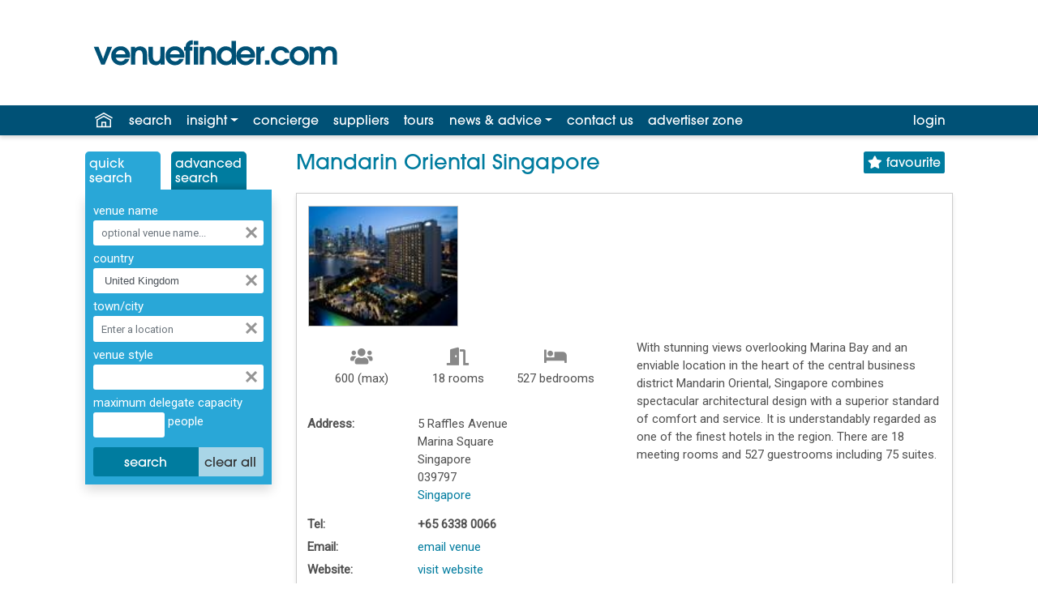

--- FILE ---
content_type: text/html; charset=utf-8
request_url: https://www.venuefinder.com/venues/mandarin_oriental_singapore/v27322/
body_size: 19371
content:

<!DOCTYPE html>
<html lang="en-GB">
<head>
<meta http-equiv="X-UA-Compatible" content="IE=edge" />
<meta name="viewport" content="width=device-width, initial-scale=1.0">

<meta name="author" content="Assemble Media Group" />
<meta name="showwallpaper" content="true">


<meta name="author" content="Assemble Media Group" />
<meta name="apple-itunes-app" content="app-id=601435429" />
<meta name="google-play-app"  content="app-id=com.ksagency.venuefinder" />

<link rel="apple-touch-icon" sizes="180x180" href="/apple-touch-icon.png">
<link rel="icon" type="image/png" sizes="32x32" href="/favicon-32x32.png">
<link rel="icon" type="image/png" sizes="16x16" href="/favicon-16x16.png">
<link rel="manifest" href="/site.webmanifest">
<link rel="mask-icon" href="/safari-pinned-tab.svg" color="#5bbad5">
<link rel="stylesheet" href="https://fonts.googleapis.com/css?family=Abril+Fatface%7CRoboto&display=swap" >
<meta name="msapplication-TileColor" content="#2b5797">
<meta name="theme-color" content="#ffffff">

<link rel="stylesheet" href="https://use.typekit.net/dug8lgm.css">


<!-- Google Tag Manager -->
<script>(function(w,d,s,l,i){w[l]=w[l]||[];w[l].push({'gtm.start':
new Date().getTime(),event:'gtm.js'});var f=d.getElementsByTagName(s)[0],
j=d.createElement(s),dl=l!='dataLayer'?'&l='+l:'';j.async=true;j.src=
'https://www.googletagmanager.com/gtm.js?id='+i+dl;f.parentNode.insertBefore(j,f);
})(window,document,'script','dataLayer','GTM-5WFXFFV');</script>
<!-- End Google Tag Manager -->


<link rel="stylesheet" href="https://stackpath.bootstrapcdn.com/bootstrap/4.3.1/css/bootstrap.min.css" integrity="sha384-ggOyR0iXCbMQv3Xipma34MD+dH/1fQ784/j6cY/iJTQUOhcWr7x9JvoRxT2MZw1T" crossorigin="anonymous">
<link rel="stylesheet" href="/css/venuefinder.css?v=20251204154408" media="screen" />
<script src="https://code.jquery.com/jquery-3.3.1.min.js" integrity="sha256-FgpCb/KJQlLNfOu91ta32o/NMZxltwRo8QtmkMRdAu8="  crossorigin="anonymous"></script>
<script src="https://cdnjs.cloudflare.com/ajax/libs/popper.js/1.14.7/umd/popper.min.js" integrity="sha384-UO2eT0CpHqdSJQ6hJty5KVphtPhzWj9WO1clHTMGa3JDZwrnQq4sF86dIHNDz0W1" crossorigin="anonymous"></script>
<script src="https://stackpath.bootstrapcdn.com/bootstrap/4.3.1/js/bootstrap.min.js" integrity="sha384-JjSmVgyd0p3pXB1rRibZUAYoIIy6OrQ6VrjIEaFf/nJGzIxFDsf4x0xIM+B07jRM" crossorigin="anonymous"></script>
	

<script src="//maps.googleapis.com/maps/api/js?key=AIzaSyBIv8Yg2c3_THIoDwAoVolWgakpRJKC93E&libraries=places"></script>
<script src="/js/searchpanel.js?v=20251204154408"></script>

<style>
.ui-autocomplete { overflow-y: auto; width:300px; max-height: 320px;}
.ui-autocomplete li { font-size:10pt; }
</style>

	
	<link rel="stylesheet" href="https://use.fontawesome.com/releases/v5.8.1/css/all.css" integrity="sha384-50oBUHEmvpQ+1lW4y57PTFmhCaXp0ML5d60M1M7uH2+nqUivzIebhndOJK28anvf" crossorigin="anonymous">
	
	<link rel="canonical" href="https://www.venuefinder.com/venues/mandarin_oriental_singapore/v27322/">

	<!-- Open Graph meta data --> 
	<meta property="og:site_name" content="Venuefinder.com" />
<meta property="og:type" content="place" />
<meta property="og:title" content="Mandarin Oriental Singapore" />
<meta property="og:description" content="It is understandably regarded as one of the finest hotels in the region. There are 18 meeting rooms and 527 guestrooms including 75 suites." />
<meta property="og:url" content="http://www.venuefinder.com/venues/mandarin_oriental_singapore/v27322/" />
<meta property="place:location:latitude" content="1.29059" />
<meta property="place:location:longitude" content="103.85826" />
<meta property="og:image" content="http://www.venuefinder.com/gallery/0306233FPC.jpg" />


	
		<link  href="https://cdnjs.cloudflare.com/ajax/libs/fancybox/3.5.7/jquery.fancybox.min.css" rel="stylesheet"/>
		<script src="https://cdnjs.cloudflare.com/ajax/libs/fancybox/3.5.7/jquery.fancybox.js"></script>

		<script>
			
			$(function () {		
				$('[data-toggle="tooltip"]').tooltip(); 

				$('a.fancybox').fancybox({					
					'width': 640, /* same as video size */
					'height': 540
				});
			});
		</script>
	

	<script>
		$(function () {		
			$('[data-toggle="tooltip"]').tooltip(); 
		});
		</script>

	<style>
		/* Override to make arrows permanently visible and not overlaid on the image. */
		#fancybox-left-ico, #fancybox-left:hover span { left: -20px; }
		#fancybox-right-ico, #fancybox-right:hover span  { right: -20px; left: auto; }

		.ArticlesRow { height:auto; padding:5px;}
		.ArticlesImage { padding-left:0px; padding-right:5px; width:32px; height:32px;}
		.ArticlesTitle { margin-left: 0px; margin-bottom:2px; }

		#profileTable { border-collapse:collapse; border:0; }
		#profileTable td, #profileTable th { padding:3px; }
		td.ProfileLabel { width: 130px; }
		#EditVirtualToursLink { display:block; margin-top: 15px; }
		table.noBorders { border-collapse: collapse !important; border:0;}
		table.noBorders td { padding: 0 !important; }

		table.meetingRoomsTablePopup { border:1px solid silver; margin-top:15px }
		table.meetingRoomsTablePopup td, table.meetingRoomsTablePopup th {padding:5px; font-size:12px; text-align:center }
		table.meetingRoomsTablePopup th { background-color: #c4e5fe; }
		a#showMeetingRoomPopupLink { color: white !important; font-family:Arial, sans-serif; font-weight:bold; background-color:#F39501; margin-left:8px; padding:1px 5px 2px 5px; box-shadow: 1px 2px 5px 0px #808080; border-radius:12px; text-decoration:none;}
		.tooltip 	{ font-size:20px; }
		.tooltip-inner { max-width: 400px; }

	</style>

<link id="owl.carousel" href="/owl-carousel/owl.carousel.min.css" rel="stylesheet" type="text/css" /><link id="owl.theme" href="/owl-carousel/owl.theme.default.min.css" rel="stylesheet" type="text/css" /><title>
	Mandarin Oriental Singapore, Singapore &raquo; 
</title></head>
<body class="d-flex flex-column" style="min-height: 100vh;">
<main class="flex-fill" style="position: relative; z-index: 10; background-color: white">
	<form method="post" action="/venues/mandarin_oriental_singapore/v27322/" onsubmit="javascript:return WebForm_OnSubmit();" id="f1" class="flex-fill">
<div class="aspNetHidden">
<input type="hidden" name="__EVENTTARGET" id="__EVENTTARGET" value="" />
<input type="hidden" name="__EVENTARGUMENT" id="__EVENTARGUMENT" value="" />
<input type="hidden" name="__VIEWSTATE" id="__VIEWSTATE" value="mvu5Wzh/VcrTKV+KI+3UkNk/Ki7RQXf8560mkicrUQ6ECm0fwwoM+6d0M7jRawbdQ89KUQqB4P/FjqAzrk7kRySaRHURpljrGniPPNn9X62ec6OmyNATf+htQLIa7E+nbQPs0P6IlGU/0vKJJTlM6dU2hspMwQV5Mqc2i+LpCn+KEvFVEadix5mmaEubjS2Lijyt3csK++xFg1GZQLYjfcvDevtU6EQsFYWTbk8fqDvZI/27nkljV3Yo22K24yOwH1OGSoQa5qY/04esBrSUYygjm1DBw4G5cqjDQ7voEWpEJvCo9SDWbF3s4HWpBxNmspRwRqIb2E/UQzr6WOuavTYjPQl4H0Q2N0HlgYWL7kj6Lni4QCSEeMOtsFofQRTXQ4OctCosJtMOKW9QM+HsmK6paK8DwtokbsUuBiM9XXJtIfwD0QcLENtO7mErM3ap" />
</div>

<script type="text/javascript">
//<![CDATA[
var theForm = document.forms['f1'];
function __doPostBack(eventTarget, eventArgument) {
    if (!theForm.onsubmit || (theForm.onsubmit() != false)) {
        theForm.__EVENTTARGET.value = eventTarget;
        theForm.__EVENTARGUMENT.value = eventArgument;
        theForm.submit();
    }
}
//]]>
</script>


<script src="/WebResource.axd?d=pynGkmcFUV13He1Qd6_TZB0TFMH9Su4UQBheF9tpQgMIecKM8q1Fs4w8uiMLwvj5dCsg5MEmP1BQAg5let908w2&amp;t=638459824569584809" type="text/javascript"></script>


<script src="/js/jquery.json.js" type="text/javascript"></script>
<script src="/ScriptResource.axd?d=nv7asgRUU0tRmHNR2D6t1Ki947AG73EqDgGcS-IL2XecSjJXRSsogO4h1xuIP2saDLWvYZBgxQbPO_sxZrETfBFiCCiW6zkaOP2Bk1EPNs1Dt2nV-UKaB7043um97rtQrRYXidXQrm27wGXnsBrpDg2&amp;t=ffffffffa8ad04d3" type="text/javascript"></script>
<script src="/ScriptResource.axd?d=NJmAwtEo3Ipnlaxl6CMhvjc_BMuRTKUIFJn7HniFBGe2vkKoPhVnekqqzq0BbMCf2_MGfBXN75A55AgOdti3UyiUOU-NnmLlSok69tEPy-GaHMDbMzDFbp2oaLa7yavTNwo_HuyOIK7brWkA1Tc7dyQU-LP13F7koegaszEvOxY1&amp;t=74258c30" type="text/javascript"></script>
<script src="/ScriptResource.axd?d=dwY9oWetJoJoVpgL6Zq8OEvKYDSzz_8Z-61UJVBGKERfcmg0nGp_BO90563bWUns71cwEs83X4dfYQ3xlwfMCxSfJcXevKeOACelL9uHImWNOjYNZ4SzbRs-75X3hdylzCkL6rYQEnFS8ar7sjCywjRJnclPtgbX87C9mssqyVM1&amp;t=74258c30" type="text/javascript"></script>
<script src="/WebService/WebService.asmx/js" type="text/javascript"></script>
<script type="text/javascript">
//<![CDATA[
function WebForm_OnSubmit() {
if (typeof(ValidatorOnSubmit) == "function" && ValidatorOnSubmit() == false) return false;
return true;
}
//]]>
</script>

<div class="aspNetHidden">

	<input type="hidden" name="__VIEWSTATEGENERATOR" id="__VIEWSTATEGENERATOR" value="BA87ED80" />
</div>

		<!-- Google Tag Manager (noscript) -->
		<noscript>
			<iframe src="https://www.googletagmanager.com/ns.html?id=GTM-5WFXFFV" height="0" width="0" style="display: none; visibility: hidden"></iframe>
		</noscript>
		<!-- End Google Tag Manager (noscript) -->

		

<script async='async' src='https://www.googletagservices.com/tag/js/gpt.js'></script>
<script>
	var googletag = googletag || {};
	googletag.cmd = googletag.cmd || [];
</script>


<div id='div-gpt-ad-1560940256346-0' class="wallpaper-ad" data-site-width-1024>
	<script>
		googletag.cmd.push(function () { googletag.display('div-gpt-ad-1560940256346-0'); });
	</script>
</div>

<script>
	var showwallpaper;
	if (document.querySelector('meta[name="showwallpaper"]')) {
		showwallpaper = document.querySelector('meta[name="showwallpaper"]').content;
	}
	googletag.cmd.push(function () {
		// Define a size mapping object which can be applied to the ad positions. The first parameter to addSize is a viewport size, while the second is a list of allowed ad sizes. The sizes included below match those in the examples provided in this support document.

		//(Used for: MPU)
		var mapSmallRight = googletag.sizeMapping().
			// 320, 0 (Mobile)
			addSize([320, 0], [[300, 250], [300, 75]]).
			// 768, 0 (Tablet - Portrait)
			addSize([768, 0], [[300, 250], [300, 75]]).
			// 1024, 0 (Desktop / Tablet Landscape)
			addSize([1024, 0], [[300, 250], [300, 75]]).build();

		//(Used for: MINI MPU)
		var mapSmallROS = googletag.sizeMapping().
			// 320, 0 (Mobile)
			addSize([320, 0], [[230, 192], [210, 175]]).
			// 768, 0 (Tablet - Portrait)
			addSize([768, 0], [[230, 192], [210, 175]]).
			// 1024, 0 (Desktop / Tablet Landscape)
			addSize([1024, 0], [[230, 192], [210, 175]]).build();

		//(Used for: Top Leaderboard;)
		var maptopLB = googletag.sizeMapping().
			// 768, 0 (Tablet - Portrait)
			addSize([768, 0], [[468, 60], [728, 90]]).
			// 1024, 0 (Desktop / Tablet Landscape)
			addSize([1024, 0], [[468, 60], [728, 90]]).
			// 320, 0 (Mobile)
			addSize([320, 0], [[320, 50]]).
			// 601, 0 (Small Tablet - Portrait)
			addSize([601, 0], [[468, 60]]).build();

		//(Used for: Lower Leaderboard;)
		var mapLB = googletag.sizeMapping().
			// 768, 0 (Tablet - Portrait)
			addSize([768, 0], [[468, 60], [728, 90]]).
			// 1024, 0 (Desktop / Tablet Landscape)
			addSize([1024, 0], [[468, 60], [728, 90], [970, 250]]).
			// 320, 0 (Mobile)
			addSize([320, 0], [[320, 50]]).
			// 601, 0 (Small Tablet - Portrait)
			addSize([601, 0], [[468, 60]]).build();

		var mapWallpaper = googletag.sizeMapping().
			addSize([0, 0], []).
			// 1220, 0
			addSize([1220, 0], [1, 1]).build();

		var searchLoc = $("#AdTargetTown").val();
		var pageUrl = $("#AdTargetPageUrl").val();
		googletag.pubads().setTargeting("searchLocation", searchLoc);
		googletag.pubads().setTargeting("pageUrl", pageUrl);

		//Define the link between the page text ad container reference and the DFP inventory item code (included as `/DFP_Account_Id/Inventory_Item_Code`). The supported creative size definition is also associated based on the `sizeMapping` definitions added in the code which immediately precedes this.

		//googletag.defineSlot('/20880572/amg-vf/top-home', [[728, 90], [468, 60]], 'div-gpt-ad-1560870972095-0').defineSizeMapping(maptopLB).addService(googletag.pubads());
		googletag.defineSlot('/20880572/amg-vf/top-ros', [[728, 90], [468, 60]], 'div-gpt-ad-1560871106833-0').defineSizeMapping(maptopLB).addService(googletag.pubads());
		//googletag.defineSlot('/20880572/amg-vf/lower-home', [[970, 90], [728, 90], [468, 60]], 'div-gpt-ad-1560871206068-0').defineSizeMapping(mapLB).addService(googletag.pubads());
		googletag.defineSlot('/20880572/amg-vf/lower-ros', [[970, 90], [728, 90], [468, 60]], 'div-gpt-ad-1560871266413-0').defineSizeMapping(mapLB).addService(googletag.pubads());
		//googletag.defineSlot('/20880572/amg-vf/mpu-home', [300, 250], 'div-gpt-ad-1560871314324-0').defineSizeMapping(mapSmallRight).addService(googletag.pubads());
		googletag.defineSlot('/20880572/amg-vf/mpu-ros', [300, 250], 'div-gpt-ad-1560871350497-0').defineSizeMapping(mapSmallRight).addService(googletag.pubads());
		googletag.defineSlot('/20880572/amg-vf/mpu-ros2', [230, 192], 'div-gpt-ad-1561564311805-0').defineSizeMapping(mapSmallROS).addService(googletag.pubads());
		googletag.pubads().enableSingleRequest();

		var wallpaperSlot = googletag.defineOutOfPageSlot('/20880572/amg-vf/1560940256346-0', 'div-gpt-ad-1560940256346-0').addService(googletag.pubads());
		
		googletag.pubads().addEventListener("slotRenderEnded", function (e) {
				e.slot.getSlotElementId() != wallpaperSlot.getSlotElementId() || e.isEmpty ||
					(document.querySelector(".wallpaper-ad[data-site-width-1024]") &&
						(document.body.className += " site-width-1024"), "true" === showwallpaper && (document.body.className += " wallpaper-applied", $(window).trigger("wallpaper:advert")));
			});

		googletag.pubads().collapseEmptyDivs();
		googletag.enableServices();
	});

</script>

		<header>
			<div class="container mh-100">
				<div class="row">
					<div class="col logoColumn">
						<a href="/" title="Venuefinder, Conference Meetings and Events Venues - Home">
							<img id="vfMainLogo" src="/images/branding/venuefinder-logo-dark.svg" alt="Venue Finder, Conference, Wedding and Event Venues" />
						</a>
					</div>
					<div class="col bannerColumn d-flex justify-content-end">
						<div id='div-gpt-ad-1560871106833-0' style="margin-top: 20px; margin-bottom: 20px;">
							<script>
								googletag.cmd.push(function () { googletag.display('div-gpt-ad-1560871106833-0'); });
							</script>
						</div>
					</div>
				</div>
			</div>

			
<div class="">
	

	<nav class="navbar navbar-expand-sm navbar-dark bg-blue" >
	
		<button class="navbar-toggler" type="button" style="color:white;" data-toggle="collapse" data-target="#navbarResponsive" aria-controls="navbarResponsive" aria-expanded="false" aria-label="Toggle navigation">
			<span class="navbar-toggler-icon"></span> menu
		</button>
		<div class="container mh-100">
		<div class="collapse navbar-collapse" id="navbarResponsive">
			<ul class="navbar-nav mr-auto navbar-dark">
				<li class="nav-item" id="homeIcon"><a class="nav-link" href="/" title="Venuefinder home" style="color:white;"><img src="/images/icons/home-white.svg" alt="Home" /></a></li>

				<li class="nav-item"><a href="/quick-search.aspx" id="searchLink" class="nav-link">search</a></li>

				<li class="nav-item dropdown">
					<a href="#" class="nav-link dropdown-toggle" id="insightDropDown" data-toggle="dropdown" aria-haspopup="true" aria-expanded="false">insight</a>
					<div class="dropdown-menu" aria-labelledby="newsDropDown">
						<a class="dropdown-item" class="nav-link" href="https://insight.venuefinder.com/venuefinder-guides/">guides</a>
						<a class="dropdown-item" class="nav-link" href="https://insight.venuefinder.com/venuefinder-live/">live</a>
						<a class="dropdown-item" class="nav-link" href="https://insight.venuefinder.com/marketing-services/">marketing services</a>
						<a class="dropdown-item" class="nav-link" href="/insight.aspx">media pack</a>
					</div>
				</li>
				
				<li class="nav-item"><a class="nav-link" href="/free-venue-finding-service.aspx">concierge</a></li>
				<li class="nav-item d-none d-md-block"><a class="nav-link" href="/event-suppliers.aspx">suppliers</a></li>
				<li class="nav-item"><a class="nav-link" href="/virtual-tours-gallery.aspx">tours</a></li>

				<li class="nav-item dropdown">
					<a href="#" class="nav-link dropdown-toggle" id="newsDropDown" data-toggle="dropdown" aria-haspopup="true" aria-expanded="false">news&nbsp;&amp;&nbsp;advice</a>
					<div class="dropdown-menu" aria-labelledby="newsDropDown">
						<a class="dropdown-item" href="/news/">industry news</a>
						<a class="dropdown-item" href="/help.aspx">help &amp; FAQ</a>
					</div>
				</li>

				<li class="nav-item d-none d-md-block"><a class="nav-link" href="/contact.aspx">contact <span id="hideAtSmall">us</span></a></li>

				<li class="nav-item d-none d-lg-block">					
					<a class="nav-link" href="/advertiser-zone.aspx" rel="nofollow">advertiser zone</a>
				</li>
			</ul>

			
			
			<ul id="loginLink" class="navbar-nav ml-auto navbar-dark">
				<li class="nav-item dropdown"><a class="nav-link" href="/login.aspx" rel="nofollow">login</a></li>
			</ul>

		</div>

		</div>
	</nav>
</div>

		</header>
		
		
		<div class="wrapper">
			<div class="container">
				



<div class="row">
	<div id="leftMasterColumn" class="col fixed-sidebar-260 d-none d-md-block">
        
	

<ul id="searchTabs" class="nav nav-tabs">
	<li class="nav-item">
		<a class="nav-link active" href="#" style="cursor: default;">Quick<br />Search</a>
	</li>
	<li class="nav-item" style="margin: 0;">
		<a class="nav-link" href="/search-loc.aspx">Advanced<br />Search</a>
	</li>
</ul>
<div id="quickSearchPanel" class="LeftMenuBox shadow">

<div id="validationSummary1" style="color:Red;background-color:White;padding:5px;margin-bottom:10px;display:none;">

</div>
<div onkeypress="javascript:return WebForm_FireDefaultButton(event, &#39;QS_SearchButton&#39;)">
	

	<div class="form-group">
		<label>venue name</label>
		<div class="input-group">
			<input name="ctl00$ctl00$BodyContent$SideBarContent$sideBar$QS_VenueNameTextBox" type="text" id="QS_VenueNameTextBox" class="form-control" placeholder="optional venue name..." />
			<span class="">
				<a href="#" onclick="clearSearchPanelVenueName(); return false;" class="clearTextBoxIcon" title="clear"></a>
			</span>
		</div>
	</div>

	<div class="form-group">
		<label>country</label>
		<div class="input-group">
			<select name="ctl00$ctl00$BodyContent$SideBarContent$sideBar$QS_CountryDropDownList" id="QS_CountryDropDownList" class="form-control" onchange="onCountryChanged();">
		<option value="any"> - any -</option>
		<option selected="selected" value="United Kingdom" data-country-code="GB">United Kingdom</option>
		<option value="Channel Islands" data-country-code="GB">- Channel Islands</option>
		<option value="England" data-country-code="GB">- England</option>
		<option value="Isle of Man" data-country-code="GB">- Isle of Man</option>
		<option value="Scotland" data-country-code="GB">- Scotland</option>
		<option value="Wales" data-country-code="GB">-  Wales</option>
		<option value="Northern Ireland" data-country-code="GB">- Northern Ireland</option>
		<option value="Republic of Ireland" data-country-code="GB">Republic of Ireland</option>
		<option value="any">&#160;</option>
		<option value="Antigua" data-country-code="AG">Antigua</option>
		<option value="Argentina" data-country-code="AR">Argentina</option>
		<option value="Australia" data-country-code="AU">Australia</option>
		<option value="Austria" data-country-code="AT">Austria</option>
		<option value="Azerbaijan" data-country-code="AZ">Azerbaijan</option>
		<option value="Bahamas" data-country-code="BA">Bahamas</option>
		<option value="Bahrain" data-country-code="BH">Bahrain</option>
		<option value="Barbados" data-country-code="BB">Barbados</option>
		<option value="Belgium" data-country-code="BE">Belgium</option>
		<option value="Brazil" data-country-code="BR">Brazil</option>
		<option value="Bulgaria" data-country-code="BG">Bulgaria</option>
		<option value="Canada" data-country-code="CA">Canada</option>
		<option value="China" data-country-code="CN">China</option>
		<option value="Croatia" data-country-code="HR">Croatia</option>
		<option value="Cyprus" data-country-code="CY">Cyprus</option>
		<option value="Czech Republic" data-country-code="CZ">Czech Republic</option>
		<option value="Denmark" data-country-code="DK">Denmark</option>
		<option value="Dominican Republic" data-country-code="DO">Dominican Republic</option>
		<option value="Egypt" data-country-code="EG">Egypt</option>
		<option value="Estonia" data-country-code="EE">Estonia</option>
		<option value="Finland" data-country-code="FI">Finland</option>
		<option value="France" data-country-code="FR">France</option>
		<option value="Georgia" data-country-code="GE">Georgia</option>
		<option value="Germany" data-country-code="DE">Germany</option>
		<option value="Gibraltar" data-country-code="GI">Gibraltar</option>
		<option value="Greece" data-country-code="GR">Greece</option>
		<option value="Hungary" data-country-code="HU">Hungary</option>
		<option value="Iceland" data-country-code="IS">Iceland</option>
		<option value="India" data-country-code="IN">India</option>
		<option value="Israel" data-country-code="IL">Israel</option>
		<option value="Italy" data-country-code="IT">Italy</option>
		<option value="Jamaica" data-country-code="JM">Jamaica</option>
		<option value="Japan" data-country-code="JP">Japan</option>
		<option value="Kuwait" data-country-code="KW">Kuwait</option>
		<option value="Latvia" data-country-code="LV">Latvia</option>
		<option value="Lithuania" data-country-code="LT">Lithuania</option>
		<option value="Luxembourg" data-country-code="LU">Luxembourg</option>
		<option value="Malaysia" data-country-code="MY">Malaysia</option>
		<option value="Malta" data-country-code="MT">Malta</option>
		<option value="Mauritius" data-country-code="MU">Mauritius</option>
		<option value="Mexico" data-country-code="MX">Mexico</option>
		<option value="Monaco" data-country-code="MC">Monaco</option>
		<option value="Morocco" data-country-code="MA">Morocco</option>
		<option value="Netherlands" data-country-code="NL">Netherlands</option>
		<option value="Norway" data-country-code="NO">Norway</option>
		<option value="Poland" data-country-code="PL">Poland</option>
		<option value="Portugal" data-country-code="PT">Portugal</option>
		<option value="Qatar" data-country-code="QA">Qatar</option>
		<option value="Romania" data-country-code="RO">Romania</option>
		<option value="Russia" data-country-code="RU">Russia</option>
		<option value="Singapore" data-country-code="SG">Singapore</option>
		<option value="Slovakia" data-country-code="SK">Slovakia</option>
		<option value="Slovenia" data-country-code="SI">Slovenia</option>
		<option value="South Africa" data-country-code="ZA">South Africa</option>
		<option value="Spain" data-country-code="ES">Spain</option>
		<option value="St Lucia" data-country-code="SL">St Lucia</option>
		<option value="Sweden" data-country-code="SE">Sweden</option>
		<option value="Switzerland" data-country-code="CH">Switzerland</option>
		<option value="Tanzania" data-country-code="TZ">Tanzania</option>
		<option value="Thailand" data-country-code="TH">Thailand</option>
		<option value="Tunisia" data-country-code="TN">Tunisia</option>
		<option value="Turkey" data-country-code="TR">Turkey</option>
		<option value="Turks and Caicos Island" data-country-code="TC">Turks and Caicos Island</option>
		<option value="Ukraine" data-country-code="UA">Ukraine</option>
		<option value="United Arab Emirates" data-country-code="AE">United Arab Emirates</option>
		<option value="United States of America" data-country-code="US">United States of America</option>
		<option value="Vietnam" data-country-code="VN">Vietnam</option>

	</select>
		
			<a href="#" onclick="clearSearchPanelCountry(); return false;" class="clearTextBoxIcon" title="clear"></a>
		</div>
	</div>

	<div class="form-group">
		<label>town/city</label>
		<div class="input-group">
			<input name="ctl00$ctl00$BodyContent$SideBarContent$sideBar$QS_TownSearchTextBox" type="text" id="QS_TownSearchTextBox" class="form-control" title="You should choose a country above before typing in this box" autocomplete="off" onchange="checkTownSearch();" onfocus="onTownFocus()" onblur="onTownBlur()" onkeydown="ensureCountrySelected()" />
			<div style="position: relative; font-size: 10px !important;">
				<div id="geoCoderResultsDiv" class="ui-autocomplete ui-menu ui-widget ui-widget-content ui-corner-all"></div>
			</div>
			<!-- NMG: class above should match JQuery autosuggest classes -->
			<div id="countryHint"></div>
			<a href="#" onclick="clearSearchPanelLocations(); return false;" class="clearTextBoxIcon" title="clear"></a>
		</div>
	</div>

	<div class="form-group">
		<label>venue style</label>
		<div class="input-group">
			<span id="QS_venueStylesSelectedLabel" class="stylesControl" onclick="popupVenueStyleSelector();">&nbsp;</span>
			<div id="venueStyleDiv" style="position: relative; z-index: 100; display: none;">
				<div style="position: absolute; width: 250px; margin-left: -3px; margin-top: -2px; padding: 2px; color: #000; background-color: silver; border: 1px solid grey;">
					<div style="margin-bottom: 3px; font-family: Tahoma, Arial;">Show venues in any of the following styles/types:</div>
					<select size="8" name="ctl00$ctl00$BodyContent$SideBarContent$sideBar$QS_VenueStyle" multiple="multiple" id="QS_VenueStyle" class="venueStyleDropDown" style="width:100%;margin-bottom: 0px;">
		<option value=""> - any - </option>
		<option value="19">Academic Venues</option>
		<option value="75">Agricultural Conference Venues</option>
		<option value="55">Auditoriums</option>
		<option value="23">Banqueting Venues</option>
		<option value="80">Blank Canvas Venues</option>
		<option value="1">Boats</option>
		<option value="52">Boutique Venues</option>
		<option value="77">Breakfast Meetings</option>
		<option value="66">Business Centres</option>
		<option value="71">Car Launch Venues</option>
		<option value="73">Casinos</option>
		<option value="20">Castles &amp; Historic Venues</option>
		<option value="53">Christmas Party Venues</option>
		<option value="33">Cinemas</option>
		<option value="2">Civic Buildings</option>
		<option value="3">Conference Venues</option>
		<option value="26">Contemporary Venues</option>
		<option value="63">Convention Centres</option>
		<option value="46">Corporate Hospitality Venues</option>
		<option value="4">Country Clubs</option>
		<option value="17">Country Houses</option>
		<option value="59">Dry Hire Venues</option>
		<option value="57">Exclusive Use Venues</option>
		<option value="18">Exhibition Venues</option>
		<option value="51">Film Locations</option>
		<option value="50">Galleries</option>
		<option value="54">Gardens &amp; Grounds</option>
		<option value="32">Golf Clubs</option>
		<option value="27">Health Spas &amp; Resorts</option>
		<option value="6">Hotels</option>
		<option value="38">Hotels - 1-3 Star</option>
		<option value="39">Hotels - 4-5 Star</option>
		<option value="64">Hotels - Beach Resort</option>
		<option value="62">Hotels - City Centre</option>
		<option value="81">Hybrid Events</option>
		<option value="67">Incentive Venues</option>
		<option value="7">Leisure Centres</option>
		<option value="43">Livery Halls</option>
		<option value="41">Managed Offices</option>
		<option value="8">Management &amp; Training Centre Venues</option>
		<option value="82">Meetings</option>
		<option value="28">Motor Racing Venues</option>
		<option value="9">Museums</option>
		<option value="44">Music Venues</option>
		<option value="68">New Openings</option>
		<option value="58">Nightclubs</option>
		<option value="49">Outdoor Event Space</option>
		<option value="40">Party Venues</option>
		<option value="83">Photography Studios</option>
		<option value="78">Private Dining</option>
		<option value="65">Private Members Club</option>
		<option value="47">Product Launch Venues</option>
		<option value="29">Pubs &amp; Bars</option>
		<option value="10">Racecourses</option>
		<option value="69">Refurbished Venues</option>
		<option value="74">Religious Venues</option>
		<option value="42">Restaurants</option>
		<option value="56">Roof Gardens &amp; Terraces</option>
		<option value="24">Sporting Venues and Stadiums</option>
		<option value="37">Sustainable Venues</option>
		<option value="48">Team Building Venues</option>
		<option value="12">Theme Parks</option>
		<option value="13">Tourist Attractions</option>
		<option value="86">Trains</option>
		<option value="11">TV Studios &amp; Theatres</option>
		<option value="15">Unusual Venues</option>
		<option value="84">Village/Community Halls</option>
		<option value="22">Vineyards &amp; Breweries</option>
		<option value="45">Wedding Venue - Asian or Cultural</option>
		<option value="34">Wedding Venues - Licensed</option>
		<option value="35">Wedding Venues - Reception</option>
		<option value="85">Wellness Venues</option>
		<option value="31">Youth Hostels</option>
		<option value="16">Zoos</option>

	</select><br />

					<a href="#" onclick="saveVenueStyles(); return false;" style="float: right; display: block; padding: 2px; color: navy;">save and close</a>
					<div style="padding: 2px; font-family: Tahoma;">Hold CTRL for multiple</div>
				</div>
			</div>
			<a href="#" onclick="clearVenueStyles(); return false;" class="clearTextBoxIcon" title="clear"></a>
		</div>
	</div>

	<div class="form-group">
		<label>maximum delegate capacity</label>
		<div class="input-group">
			<input name="ctl00$ctl00$BodyContent$SideBarContent$sideBar$QS_MeetingCapacityMaxTextBox" id="QS_MeetingCapacityMaxTextBox" class="form-control col-md-5" type="number" autocomplete="false" />
			<label>&nbsp;people</label>
			<span id="rev1" style="visibility:hidden;">*</span>
		</div>
	</div>

	<div style="display: none">
		XY: <input name="ctl00$ctl00$BodyContent$SideBarContent$sideBar$QS_LocationCoordinates" type="text" id="QS_LocationCoordinates" /><br />
		Name: <input name="ctl00$ctl00$BodyContent$SideBarContent$sideBar$QS_LocationNameHiddenField" type="text" id="QS_LocationNameHiddenField" />
		Ad target: <input name="ctl00$ctl00$BodyContent$SideBarContent$sideBar$AdTargetTown" type="text" id="AdTargetTown" />
		Restrictions: <input type="text" id="restictions" />
	</div>
		
	<div class="btn-group" role="group" aria-label="Basic example" style="width:100%; margin-top:7px">
		<input type="submit" name="ctl00$ctl00$BodyContent$SideBarContent$sideBar$QS_SearchButton" value="search" onclick="javascript:WebForm_DoPostBackWithOptions(new WebForm_PostBackOptions(&quot;ctl00$ctl00$BodyContent$SideBarContent$sideBar$QS_SearchButton&quot;, &quot;&quot;, true, &quot;SearchPanel&quot;, &quot;&quot;, false, false))" id="QS_SearchButton" class="btn btn-primary" style="width:65%" />
		<input type="submit" name="ctl00$ctl00$BodyContent$SideBarContent$sideBar$QS_clearAllButton" value="clear all" id="QS_clearAllButton" class="btn  btn-lightblue" />
	</div>

		

</div>
</div>

	
	

		
		<!-- /20880572/amg-vf/mpu-ros2 -->
		<div id='div-gpt-ad-1561564311805-0'>
			<script>
				googletag.cmd.push(function () { googletag.display('div-gpt-ad-1561564311805-0'); });
			</script>
		</div>
    </div>

    <div id="rightMasterColumn" class="col">
        
	
		<span id="MessageLabel"></span>

		<div id="VenueProfilePanel">
	

		<script type="text/javascript">
//<![CDATA[
Sys.WebForms.PageRequestManager._initialize('ctl00$ctl00$BodyContent$BodyContent$ProfileTabs$_scriptManager', 'f1', [], [], [], 90, 'ctl00$ctl00');
	//]]>
</script>

<script>
	function OnFavouriteButtonClick() {
		$.ajax({
			type: "POST",
			url: "/WebService/WebService.asmx/ToggleUserVenueLikeStatus",
			data: "{'venueID': '27322'}",
			contentType: "application/json; charset=utf-8",
			dataType: "json",
			success: function(msg) {
				ToggleFavouriteSucceeded(msg);
			},
			error: ToggleFavouriteFailed
		});
	}

	function ToggleFavouriteSucceeded(result) {
		var userLikesVenue = false;
		if (result.d == '1') userLikesVenue = true;
		if (userLikesVenue) {
			$('#favouriteThisVenueButton').addClass("liked");
			$('#favouriteThisVenueButton').attr("title", "You have favourited this venue - click to undo");
		} else {
			$('#favouriteThisVenueButton').removeClass('liked');
			$('#favouriteThisVenueButton').attr("title", "Click to favourite this venue");
		}
	 }

	function ToggleFavouriteFailed(result) {
		alert(result.status + ' ' + result.statusText);
	}


	$(document).ready(function () {
		// Enable tab hover animation    
		$("dd.enabled").hover(function(){
			$(this).stop(true, false).animate({ "margin-top": "-1px", "height": "41px" }, 120);
		}, function() {
			$(this).stop(true, false).animate({ "margin-top": "2px", "height": "38px" }, 120);
		});
	});
</script>

<div class="row">
	<div class="col">
		
		<h1 class="venueNameLabel">Mandarin Oriental Singapore</h1>
	</div>
	<div class="col" style="-ms-flex: 0 0 260px; flex: 0 0 360px;">
		
		<a id="favouriteThisVenueButton" class="btn btn-sm btn-primary favouriteThisVenueButton" href="/login.aspx?returnURL=%2fvenues%2fmandarin_oriental_singapore%2fv27322%2f"><i class="fas fa-star"></i> favourite</a>
	</div>
</div>


<div id="BRZPanel" style="margin-top:12px;">
		
	<div id="spacerDiv" style="margin-top:0px; margin-bottom:10px">
	</div>

	</div>
<div class="clear"></div>


		<div id="profileContentDiv" class="greyBox">
			<noscript>
				<div id="noScriptDiv" style="background-color:#ffffe1; padding:10px; margin:5px; border:1px solid red;">
					<strong><span style="color:red;">Error:</span></strong> JavaScript appears to be disabled in your browser. This website cannot work properly with JavaScript disabled.<br /> Please <a href="http://www.enable-javascript.com/" rel="nofollow" target="_blank">enable javascript</a> to use this site.
				</div>
			</noscript>

			
			
<!-- Owl Carousel Assets -->
<!-- CSS is registered in code-behind -->
<script src="/owl-carousel/owl.carousel.min.js"></script>
<style>
	#imageCarousel { margin-top:5px; margin-bottom:15px;}
	#imageThumbnails  { margin-left:4px;}
	/*#imageThumbnails .sliderThumb img { display: block; margin: 0px 4px 4px 4px; border: 1px solid silver; }*/

	.sliderThumb {
		margin-right:12px;
		border: 1px solid silver;
		overflow:hidden;
	}
	
	.sliderThumb img {
		width: 100%;
		height: 100%;    
		-webkit-transition: all 0.25s ease-in-out; /* Safari and Chrome */
		-moz-transition: all 0.25s ease-in-out; /* Firefox */
		-ms-transition: all 0.25s ease-in-out; /* IE 9 */
		-o-transition: all 0.25s ease-in-out; /* Opera */
		transition: all 0.25s ease-in-out;
	}
	
	.sliderThumb img:hover {
		-webkit-transform:scale(1.06); /* Safari and Chrome */
		-moz-transform:scale(1.06); /* Firefox */
		-ms-transform:scale(1.06); /* IE 9 */
		-o-transform:scale(1.06); /* Opera */
		 transform:scale(1.06);
	}
</style>
<script>
	$(document).ready(function () {
		$("#imageThumbnails").owlCarousel({
			autoplay: true,
			autoplayTimeout: 10000,
			autoplayHoverPause: true,
			slideBy: 'page',
			dots: true,
			responsiveClass: true,
            responsive: {
                0:   { items: 2, nav: false},
                380: { items: 3},
                700: { items: 4}
            }
		});
	});
</script>
<div id="imageCarousel">
	<div id="imageThumbnails" class="owl-carousel owl-theme">
		
				<div class="sliderThumb rounded">
					<a class="galleryLink" data-fancybox="gallery" rel="Group" href='/gallery/0306233FPC.jpg' title="Mandarin Oriental Singapore">
						<img src='/gallery/175x175/0306233FPC.jpg' width="175" height="175" alt="Mandarin Oriental Singapore"  title="Mandarin Oriental Singapore" /></a>
				</div>
	
		</div>
	<div class="clear"></div>
</div>
				
			<div class="row">
				<div id="LeftColumnDiv" valign="top" class="col-lg-6 mb-30px mb-lg-0">
						
					
						
					<style>
						.icons { background-color:#fff; padding:10px; margin: 0 0 20px;}
						#iconTable { width:100%; margin: 0 auto;}
						#iconTable th, #iconTable td { width: 24%; text-align:center;}
						#iconTable i.fas { display:inline-block; font-size:22px;text-align: center; color:#888;}
					</style>

					<div class="icons rounded">
						<table id="iconTable" >
						<tr>
							<th><i class="fas fa-users "></i></th>
	
							<th><i class="fas fa-door-open"></i></th>
							<th><i class="fas fa-bed"></i></th>
							
						</tr>
						<tr>
							<td>
								<a data-toggle="tooltip" data-html="true" title="Maximum meeting capacity: 600">600 (max)</a>
							</td>
	
							<td>
								
								<span id="freeMeetingRoomLabel" data-toggle="tooltip" title="18 meeting rooms">18 rooms</span>
							</td>
							<td>
								527 bedrooms
							</td>
							
						</tr>
						</table>
					</div>

					<table id="profileTable" style="width:100%;">
						
						
						<tr>
		<td class="ProfileLabel">Address:</td>
		<td>
								5 Raffles Avenue<br>Marina Square<br>Singapore<br />039797<br><a href='/destinations/world_express/d544/' title='view destination profile'>Singapore</a><br /> 
								<div style="margin-top:3px;margin-bottom:8px;">
									<style>
										.fancybox-slide {
											padding:00px;
											margin:0;
										}										
										.fancybox-slide--iframe .fancybox-content {
											width  : 800px;
											height : 800px;
											max-width  : 100%;
											max-height : 100%;
											margin: 0;
										}
									</style>
									
								</div>
							</td>
	</tr>
	
						<tr>
							<td class="ProfileLabel">Tel:</td>
							<td>
								<strong><span id="telephoneLabel" title="+65 6338 0066" data-toggle="tooltip" data-placement="top">+65 6338 0066</span></strong>	
								
								
							</td>
						</tr>
						<tr id="emailRow">
		<td class="ProfileLabel">Email:</td>
		<td>
								
								<div><a id="DirectEmailHyperLink" href="../../../email-form.aspx?ukVid=27322">email venue</a></div>
                                
							</td>
	</tr>
	
						<tr id="urlRow">
		<td class="ProfileLabel">Website:</td>
		<td style="width: 230px; word-break: break-all;">
								<a href='/redirect.aspx?eid=27322&etype=1&check=muNrU-BjZ&url=http%3a%2f%2fwww.mandarinoriental.com%2fsingapore' rel='nofollow' target='_blank'>visit website</a>
							</td>
	</tr>
	

						

						

						

						

						
						

						
						
						
						
						
						
						

						<tr>
		<td class="ProfileLabel">Flight time from UK:</td>
		<td>12 hrs 35 mins</td>
	</tr>
	
						<tr>
		<td class="ProfileLabel">Time Zone:</td>
		<td>GMT +8 hours</td>
	</tr>
	
						
						

						<tr>
		<td class="ProfileLabel">Location &amp; Parking:</td>
		<td>City centre</td>
	</tr>
	
						<tr>
		<td class="ProfileLabel">Restaurants:</td>
		<td>Yes - 5</td>
	</tr>
	

						

					</table>

					
				</div>

				<div id="RightColumnDiv" class="col-lg-6">
					

					

					<h2 class="d-block d-lg-none" style="display:block;margin-top:20px;width:100%">Description</h2>

					
					
					

					With stunning views overlooking Marina Bay and an enviable location in the heart of the central business district Mandarin Oriental, Singapore combines spectacular architectural design with a superior standard of comfort and service. It is understandably regarded as one of the finest hotels in the region. There are 18 meeting rooms and 527 guestrooms including 75 suites.
						
					

					<br /><br />
					
				</div>
			</div>
		<div class="clear"></div>

	</div>
	
	
<script>
	$(document).ready(function () {
		//GetShortlistsForUser();
	});

	var venueID = '27322';

	function ShowEditDiv(show)
	{

		var newCommentDiv = $('#newCommentDiv');
		var editDivButton = $('#editCommentButton');
		debugger;
		if (show) {
			newCommentDiv.show();
			editDivButton.hide();
			$("#userComments").val($("#hiddenOriginalNotes").html());
			$("html, body").animate({ scrollTop: $(document).height() }, 1000);
		} else {
			newCommentDiv.hide();
			editDivButton.show();
		}
		
		debugger;
	}

	function GetShortlistsForUser() {
		$.ajax({
			type: "POST", url: "/WebService/WebService.asmx/GetShortlistsForUser",
			contentType: "application/json; charset=utf-8",
			dataType: "json",
			success: function (data) {
				var items = data.d;
				$("#shortlistDropDown").empty();
				$.each(items, function (index, value) {
					$("#shortlistDropDown").append($('<option/>', { value: value.Key, text: value.Key }));
				});
			}
		});
	}

	function SaveNotesAjax() {
		var notesText = $("#userComments").val();

		$.ajax({
			type: "POST", url: "/WebService/WebService.asmx/SaveNotes",
			data: $.toJSON({ venueID: venueID, notes: notesText }),
			contentType: "application/json; charset=utf-8",
			dataType: "json",
			success: function (data) {
				var notes = $.trim($("#userComments").val());
				if (notes.length > 0) {
					$("#notesLabel").html(notes);
					$("#hiddenOriginalNotes").html(notes);
				} else {
					$("#notesLabel").html("You have not added any notes to this venue.");
					$("#hiddenOriginalNotes").html("");
				}
				ShowEditDiv(false);
			}
		});
	}

	function AddToExistingShortlist() {
		var shortlistID = $("#shortlistDropDown").val();

		if (shortlistID == 0) {
			// user selected "new" shortlist
			$('#newShortlistDiv').show(); $('#existingShortlistDiv').hide();
		}
		else {
			$.ajax({
				type: "POST", url: "/WebService/WebService.asmx/AddToExistingShortlist",
				data: $.toJSON({ shortlistID: shortlistID, venueID: venueID }),
				contentType: "application/json; charset=utf-8",
				dataType: "json",
				success: function (data) {
					var responseText = data.d;
					$("#savedMessage").html(responseText);
					$("#savedMessage").stop(true, true).fadeIn(500).delay(3000).fadeOut(500);
				}
			});
		}
	}

	function AddToNewShortlist() {
		var shortlistName = $("#newShortListName").val();
		var description = $("#newShortlistDescription").val();

		$.ajax({
			type: "POST", url: "/WebService/WebService.asmx/AddToNewShortlist",
			data: $.toJSON({ venueID: venueID, shortlistName: shortlistName, description: description }),
			contentType: "application/json; charset=utf-8",
			dataType: "json",
			success: function (data) {
				var responseText = data.d;
				GetShortlistsForUser();
				$('#newShortlistDiv').hide(); $('#existingShortlistDiv').show();
				$("#savedMessage").html(responseText);
				$("#savedMessage").stop(true, true).fadeIn(500).delay(3000).fadeOut(500);
			}
		});
	}


	function getParameterByName(name) {
		name = name.replace(/[\[]/, "\\[").replace(/[\]]/, "\\]");
		var regex = new RegExp("[\\?&]" + name + "=([^&#]*)"),
			results = regex.exec(location.search);
		return results == null ? "" : decodeURIComponent(results[1].replace(/\+/g, " "));
	}
</script>

<div class="row">

	<div class="col-12 col-sm-6">
		<div class="greyBox" style="min-height:150px">
			<h3>my <span class='greenText'>notes</span></h3>

			<span id="notesLabel">You must be <a href="\login.aspx">logged in</a> to save notes</span><br /><br />
			<button id="editCommentButton" onclick="ShowEditDiv(true); event.preventDefault();" class="btn btn-primary">edit notes</button>

			
		</div>	   
	</div>

	<div class="col-12 col-sm-6">
		<div class="greyBox" style="min-height:150px">
			<h3>my <span class='greenText'>shortlists</span></h3>

			<span id="shortlistLabel" style="display:block; margin-bottom:5px;">You must be <a href="\login.aspx">logged in</a> to use shortlists</span>

			
		</div>
	</div>	
</div>

	
<br />



	
				
	
	
</div>


    </div>
</div>

			</div>
			
			<div class="row mt-4">
				<div class="col-12 text-center">
				
					<!-- /20880572/amg-vf/lower-ros -->
					<div id="lowerROSPanel">
	
						<div id='div-gpt-ad-1560871266413-0'>
							<script>
								googletag.cmd.push(function () { googletag.display('div-gpt-ad-1560871266413-0'); });
							</script>
						</div>
					
</div>
				</div>
			</div>

		</div>

	
<script type="text/javascript">
//<![CDATA[
var Page_ValidationSummaries =  new Array(document.getElementById("validationSummary1"));
var Page_Validators =  new Array(document.getElementById("rev1"));
//]]>
</script>

<script type="text/javascript">
//<![CDATA[
var validationSummary1 = document.all ? document.all["validationSummary1"] : document.getElementById("validationSummary1");
validationSummary1.headertext = "Oops:";
validationSummary1.displaymode = "List";
validationSummary1.validationGroup = "SearchPanel";
var rev1 = document.all ? document.all["rev1"] : document.getElementById("rev1");
rev1.controltovalidate = "QS_MeetingCapacityMaxTextBox";
rev1.errormessage = "Delegate capacity must be an integer number (eg 40)";
rev1.validationGroup = "SearchPanel";
rev1.evaluationfunction = "RegularExpressionValidatorEvaluateIsValid";
rev1.validationexpression = "\\d*";
//]]>
</script>


<script type="text/javascript">
//<![CDATA[

(function(id) {
    var e = document.getElementById(id);
    if (e) {
        e.dispose = function() {
            Array.remove(Page_ValidationSummaries, document.getElementById(id));
        }
        e = null;
    }
})('validationSummary1');

var Page_ValidationActive = false;
if (typeof(ValidatorOnLoad) == "function") {
    ValidatorOnLoad();
}

function ValidatorOnSubmit() {
    if (Page_ValidationActive) {
        return ValidatorCommonOnSubmit();
    }
    else {
        return true;
    }
}
        
document.getElementById('rev1').dispose = function() {
    Array.remove(Page_Validators, document.getElementById('rev1'));
}
//]]>
</script>
</form>

</main>

<footer>
	<div id="footerLinksWrapper">
		

<div class="row">
	<div class="col-sm-6 col-md-3">
		<h4>Social Media</h4>
		<ul class="list-unstyled socialMediaFooter">
			<li><a href="https://www.facebook.com/venuefinder.com.searchinsightconcierge/" target="_blank" rel="nofollow">
				<img src="/images/icons/social/facebook.png" width="22" height="22" alt="Facebook" />
				Facebook</a></li>
			<li><a href="https://www.linkedin.com/company/venuefinder-com" target="_blank" rel="nofollow">
				<img src="/images/icons/social/linkedin.png" width="22" height="22" alt="LinkedIn" />
				LinkedIn</a></li>
			<li><a href="https://twitter.com/venuefinder_com" target="_blank" rel="nofollow">
				<img src="/images/icons/social/x-logo.svg" width="" height="16" alt="X" style="padding-left:4px; padding-right:2px" />
				X</a></li>
		</ul>
	</div>
	<div class="col-sm-6 col-md-3">
		<h4>Information</h4>
		<ul class="list-unstyled">
			<li><a href="#" onclick="javascript:$('#termsModal').modal('show');return false;">Terms & Conditions</a></li>
			<li><a href="#" onclick="javascript:$('#privacyModal').modal('show');return false;">Privacy Policy</a> </li>
			<li><a href="/Sitemap.html">Sitemap</a></li>
			<li><a href="/contact.aspx">Contact Us</a></li>
			<li><a href="/help.aspx">Help &amp; FAQs</a></li>
		</ul>
	</div>
	<div class="col-sm-6 col-md-3">
		<h4>My Venuefinder</h4>
		<ul class="list-unstyled">
			<li><a href="/myvenuefinder.aspx" rel="nofollow">my venuefinder</a></li>
			<li><a href="/myfavouritevenues.aspx" rel="nofollow">my favourite venues</a></li>
			<li><a href="/mysavedsearches.aspx" rel="nofollow">my saved searches</a></li>
			<li><a href="/myshortlists.aspx" rel="nofollow">my shortlists</a></li>
			<li><a href="/mynotes.aspx" rel="nofollow">my venue notes</a></li>
			<li><a href="/register-form.aspx">my registration details</a></li>
		</ul>
	</div>
	<div class="col-sm-6 col-md-3">
		<h4>Advertise</h4>
		<ul class="list-unstyled">
			<li><a href="/advertiser-zone.aspx" rel="nofollow">advertiser login</a></li>
			<li><a href="/advertise.aspx" rel="nofollow">advertise on venuefinder</a></li>
		</ul>
		
		<a href="http://www.assemblemediagroup.co.uk/" target="_blank"><img src="/images/branding/assemble-media-group-logo-2023.png" alt="Assemble Media Group Logo" class="d-block mx-auto"  style="width: 90%; max-width:160px; margin-top:40px; image-rendering: optimizeQuality;" /></a>
	</div>
</div>


<!-- Terms and Conditions Modal -->
<div class="modal fade" id="termsModal" tabindex="-1" role="dialog" aria-labelledby="exampleModalLongTitle" aria-hidden="true">
	<div class="modal-dialog modal-lg" role="document">
	<div class="modal-content">
		<div class="modal-header">
		<h2 class="modal-title" id="exampleModalLongTitle" style="text-transform:none">Terms & Conditions</h2>
		<button type="button" class="close" data-dismiss="modal" aria-label="Close">
			<span aria-hidden="true">&times;</span>
		</button>
		</div>
		<div class="modal-body">
			<iframe src="/terms.html" style="width:100%; height:70vh; border:0;"></iframe>
		</div>
		<div class="modal-footer">
			<button type="button" class="btn btn-secondary" data-dismiss="modal">Close</button>
		</div>
	</div>
	</div>
</div>

							
<!-- Privacy Policy Modal -->
<div class="modal fade" id="privacyModal" tabindex="-1" role="dialog" aria-labelledby="exampleModalLongTitle2" aria-hidden="true">
	<div class="modal-dialog modal-lg" role="document">
	<div class="modal-content">
		<div class="modal-header">
			<h2 class="modal-title" id="exampleModalLongTitle2" style="text-transform:none">Privacy and Cookie Policy</h2>
			<button type="button" class="close" data-dismiss="modal" aria-label="Close">
				<span aria-hidden="true">&times;</span>
			</button>
		</div>
		<div class="modal-body">
			<iframe src="/privacy.html" style="width:100%; height:70vh; border:0;"></iframe>
		</div>
		<div class="modal-footer">
			<button type="button" class="btn btn-secondary" data-dismiss="modal">Close</button>
		</div>
	</div>
	</div>
</div>

	</div>
</footer>



<script>
	// Fix wallpaper position when scrolling.
	$(function () {
		$(document).scroll(function () {
			var top = window.pageYOffset;
			if (top >= 167) {
				$(".wallpaper-applied").addClass("wallpaper-fixed");
			} else {
				$(".wallpaper-applied").removeClass("wallpaper-fixed");
			}
		});
	});
</script>


<!-- START OF TRACKING TAG for content group  -->
<!-- Title: [] -->
<!-- Channel: [] -->

<div id="TrackerPanel">
	


</div>


<div id="GoogleAnalyticsPanel">
	
	<script>
		(function(i,s,o,g,r,a,m){i['GoogleAnalyticsObject']=r;i[r]=i[r]||function(){
			(i[r].q=i[r].q||[]).push(arguments)},i[r].l=1*new Date();a=s.createElement(o),
			m=s.getElementsByTagName(o)[0];a.async=1;a.src=g;m.parentNode.insertBefore(a,m)
		})(window,document,'script','//www.google-analytics.com/analytics.js','ga');

		ga('create', 'UA-2014458-1', 'auto');
		ga('require', 'displayfeatures');
		ga('send', 'pageview');
	</script>

	
	<script>
		/* <![CDATA[ */
		var google_conversion_id = 1017343625;
		var google_custom_params = window.google_tag_params;
		var google_remarketing_only = true;
		/* ]]> */
	</script>
	<script src="//www.googleadservices.com/pagead/conversion.js">
	</script>
	<noscript>
	<div style="display:inline;">
	<img height="1" width="1" style="border-style:none;" alt="" src="//googleads.g.doubleclick.net/pagead/viewthroughconversion/1017343625/?value=0&amp;guid=ON&amp;script=0"/>
	</div>
	</noscript>


</div>
<!-- END OF TRACKING TAG -->


	



<!--Start of Tawk.to Script in Footer.ascx -->

	<script>
		var Tawk_API = Tawk_API || {}, Tawk_LoadStart = new Date();
		
		(function () {
			var s1 = document.createElement("script"), s0 = document.getElementsByTagName("script")[0];
			s1.async = true;
			s1.src = 'https://embed.tawk.to/5582d36e5fe75fc1402bb55c/default';
			s1.charset = 'UTF-8';
			s1.setAttribute('crossorigin', '*');
			s0.parentNode.insertBefore(s1, s0);
		})();
	</script>

<!--End of Tawk.to Script-->


<input name="ctl00$ctl00$AdTargetPageUrl" type="hidden" id="AdTargetPageUrl" value="profile" />
	
</body>
</html>

--- FILE ---
content_type: text/html; charset=utf-8
request_url: https://www.google.com/recaptcha/api2/aframe
body_size: 268
content:
<!DOCTYPE HTML><html><head><meta http-equiv="content-type" content="text/html; charset=UTF-8"></head><body><script nonce="rjwjCZnLixil9-XpOHPWVQ">/** Anti-fraud and anti-abuse applications only. See google.com/recaptcha */ try{var clients={'sodar':'https://pagead2.googlesyndication.com/pagead/sodar?'};window.addEventListener("message",function(a){try{if(a.source===window.parent){var b=JSON.parse(a.data);var c=clients[b['id']];if(c){var d=document.createElement('img');d.src=c+b['params']+'&rc='+(localStorage.getItem("rc::a")?sessionStorage.getItem("rc::b"):"");window.document.body.appendChild(d);sessionStorage.setItem("rc::e",parseInt(sessionStorage.getItem("rc::e")||0)+1);localStorage.setItem("rc::h",'1769809766597');}}}catch(b){}});window.parent.postMessage("_grecaptcha_ready", "*");}catch(b){}</script></body></html>